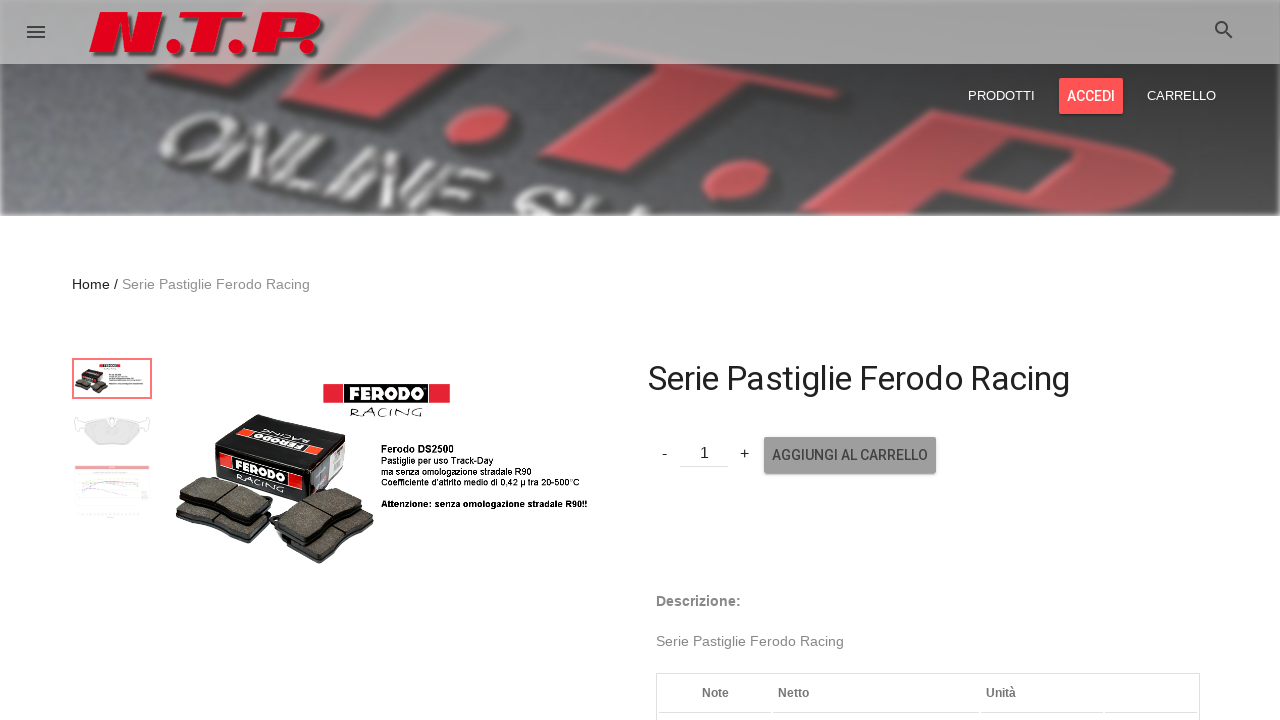

--- FILE ---
content_type: text/html;charset=ISO-8859-1
request_url: https://www.ntp-shop.it/ntpShop/prodotto/serie-pastiglie-ferodo-racing-139501
body_size: 9411
content:
<!doctype html>
<!-- TemplateComment : ProductDetail.vm -->

   
  

<html lang="it-IT">
  <head>
    <meta charset="iso-8859-1">
    <meta http-equiv="X-UA-Compatible" content="IE=edge">
    <meta name="viewport" content="width=device-width, initial-scale=1">
            <title>N.T.P. - Serie Pastiglie Ferodo Racing</title>
          <meta name="description" content="">
                 <link href='https://fonts.googleapis.com/css?family=Roboto:400,100,300,300italic,400italic,500,500italic,700,900' rel='stylesheet' type='text/css'>
 <link href="https://fonts.googleapis.com/icon?family=Material+Icons" rel="stylesheet">
    
    <link rel="stylesheet" href="/presentation/css/colors/style.grey-red.css" title="main">
   <link rel="stylesheet" href="/presentation/css/shop_customizations.css">
   <link rel="stylesheet" href="/presentation/css/dialog-polyfill.css"></script>  
 
    <!-- Global site tag (gtag.js) - Google Analytics -->
<script async src="https://www.googletagmanager.com/gtag/js?id="></script>
<script>
  window.dataLayer = window.dataLayer || [];
  function gtag(){dataLayer.push(arguments);}
  gtag('js', new Date());

  gtag('config', '', {'page_title':'N.T.P. - Serie Pastiglie Ferodo Racing'});
  gtag('config', '', {'anonymize_ip': true ,'page_title':'N.T.P. - Serie Pastiglie Ferodo Racing' });
  </script>
    
          <script>
            gtag('event', 'view_item', {
        items: [
                {
    item_id: "FCP1301H",
    item_name: "Serie Pastiglie Ferodo Racing",
    item_brand: "",
    item_category: "",
            price: 208.31,
    currency: "EUR",
    quantity: 1
  }

        ]
      });  
    </script>
      
    
        <script src="https://www.paypal.com/sdk/js?client-id=ARPjpr3Tp1Uoz1Ju0SCyWIiHPa9GmfRrUBKBcLVnHWEBQsKXUgtm2NXGo1nuZZB3NjEEDCFJJqOrvvAW&currency=EUR&components=messages" data-namespace="PayPalSDK">
    </script>
  </head>
  <body>
     <script>/*<![CDATA[*/ 
     //update product quantity value
     
             function changedVariationProductSelection(aFormId) {

       var aFormSelector = '#' + aFormId;
       var aPostData = jQuery(aFormSelector).serializeArray();
     
       var aUrl = '/ntpShop/Portal.po?ctx=AjaxProductDetailAddToBasketForm&lid=it_IT';
       
        jQuery.ajax({
          type: "POST",
          async: false,   // otherwhise image selection not working
          url: aUrl,
          data: aPostData,
          success: function(data) {
            $('#prodRight').html(data);
            componentHandler.upgradeAllRegistered()
            try {
              $('#AjaxValueVariationSku').text($('#AjaxValueVariationSkuTemplate').text())
              $('#AjaxValueVariationManufacturerSku').text($('#AjaxValueVariationManufacturerSkuTemplate').text())
            } catch (TheErr) {
            }
          },
          dataType: "text"
        });
      }
      
    function changedVariationProductSelectionValue(aFormId, aFieldName, aFieldValue) {
      var aFormFieldSelector = '#' + aFormId + ' [name="' + aFieldName + '"]';
      var aNode = jQuery(aFormFieldSelector);
      aNode.val(aFieldValue);
      
      var aSelectionImage = $('.slides').find('[data-variantname="' + aFieldValue + '"]');
      console.log(aSelectionImage);
      changedVariationProductSelection(aFormId);
      
      var aFilterName = 'filter$SelectedProduct.getVariationAttribute1Name()';
      if(aFieldName == aFilterName)
      {
        if (aSelectionImage != undefined) {
      
          $('.oxy-product-slider').hide()
          $(".oxy-product-slider[data-variantname='" + aFieldValue + "']").show(); 
          initSlider(aFieldValue);
        }
      }
    }
    


  /*]]>*/
     </script>    
    <!--[if lt IE 10]>
    <p class="browserupgrade">You are using an <strong>outdated</strong> browser. Please <a href="http://browsehappy.com/">upgrade your browser</a> to improve your experience.</p>
    <![endif]-->
    <div class="mdl-layout mdl-js-layout mdl-layout--overlay-drawer-button mdl-layout--fixed-header">
     <!-- TemplateComment : include/Header.vm -->


  <div class="mdl-layout__header-row toprow" id="print-header">
    <img src="/presentation/images/logo_2.png"/>
  </div>
  <header class="mdl-layout__header mdl-layout__header--waterfall oxy-layout__header oxy-layout__header--transparent">
      <!-- Top row, always visible -->
      <div class="mdl-layout__header-row toprow">
        <!-- Title -->
        <a class="mdl-layout-title" href="/ntpShop/shop/ingresso">
            <img src="/presentation/images/logo_2.png" alt="Home">
        </a>
        <div class="mdl-layout-spacer"></div>
                         <form action="/ntpShop/it/ricerca">
          <div class="mdl-textfield mdl-js-textfield mdl-textfield--expandable mdl-textfield--floating-label mdl-textfield--align-right">
              <label class="mdl-button mdl-js-button mdl-button--icon" for="waterfall-exp" title="Ricerca prodotto">
                  <i class="material-icons">search</i>
              </label>
              <div class="mdl-textfield__expandable-holder">
                <input class="mdl-textfield__input" type="text" name="searchTerm"  id="waterfall-exp" />
              </div>
          </div>
        </form>
      </div>
      <!-- Bottom row, not visible on scroll -->
      <div class="mdl-layout__header-row mdl-layout--large-screen-only">
        <!-- Title -->

        <div class="mdl-layout-spacer"></div>
        <!-- Navigation -->
        <nav class="mdl-navigation mdl-layout--large-screen-only">
                          <a class="mdl-navigation__link" href="/ntpShop/catalogo">PRODOTTI</a>                                       <button onclick="window.location='/ntpShop/accedi';" class="mdl-button mdl-js-button mdl-js-ripple-effect mdl-button--raised mdl-js-ripple-effect mdl-button--accent"> Accedi </button>          
                                                                    <span id="basket-link">
                                                                <a class="mdl-navigation__link" href="/ntpShop/carrello">CARRELLO<span id="bquantity"></span></a>
                                          </span>             
                                                                                            </nav>
      </div>
  </header>
  <div class="mdl-layout__drawer " id="nav-container">
      <a class="mdl-layout-title" href="/ntpShop/shop/ingresso">
        <img src="/presentation/images/logo-short_2.png" alt="N.T.P."/> </a>
            <nav class="mdl-navigation">
                                                                                            
                                                                      
              <a   class="catalogs-list mdl-navigation__link" href="/ntpShop/prodotti?filterCatalog=Centraline">Centraline aggiuntive</a>                  
                                                                                                
                                                                      
              <a   class="catalogs-list mdl-navigation__link" href="/ntpShop/prodotti?filterCatalog=Motorsport">Motorsport, CAE, Pagid, raccordi QSP, HJS, tubi, differenziali, molle competizione ERS</a>                  
                                                                                                            
                                                                                                      
              <a   class="catalogs-list mdl-navigation__link" href="/ntpShop/prodotti?filterCatalog=Motorsport&filterBrand=WAGNER TUNING&selectedCatalog=WAGNER TUNING">WAGNER TUNING - Intercooler</a>                  
                                                                                                            
                                                                                                      
              <a   class="catalogs-list mdl-navigation__link" href="/ntpShop/prodotti?filterCatalog=Motorsport&filterBrand=EVENTURI+Aspirazione+-+Intake+Kit">EVENTURI Aspirazione - Intake Kit</a>                  
                                                                                                            
                                                                                                      
              <a   class="catalogs-list mdl-navigation__link" href="/ntpShop/prodotti?filterCatalog=Motorsport&filterBrand=Scorpion+Exhaust&selectedCatalog=Scorpion+Exhaust">SCORPION Exhaust - Scarichi</a>                  
                                                                                                            
                                                                                                      
              <a   class="catalogs-list mdl-navigation__link" href="/ntpShop/prodotti?filterCatalog=Motorsport&filterBrand=Collettore WeldX&selectedCatalog=Collettore WeldX">WELDX - Collettori</a>                  
                                                                                                            
                                                                                                      
              <a target="_blank"  class="catalogs-list mdl-navigation__link" href="http://www.ntp-b2b.it/ntpShop/informazione/richiesta_ganci">Catalogo Ganci Traino</a>                  
                                                                                                
                                                                      
              <a   class="catalogs-list mdl-navigation__link" href="/ntpShop/prodotti?filterCatalog=MTech">Lampade, Quixx, Dr.Wack &amp; accessori</a>                  
                                                                                                
                                                                      
              <a   class="catalogs-list mdl-navigation__link" href="/ntpShop/prodotti?filterCatalog=B4">Bilstein B4 al ricambio</a>                  
                                                                                                
                                                                      
              <a   class="catalogs-list mdl-navigation__link" href="/ntpShop/prodotti?filterCatalog=Eibach+Bilstein">EIBACH-BILSTEIN Molle e ammortizzatori sportivi &#8211; Kit assetti </a>                  
                                                                                                            
                                                                                                      
              <a   class="catalogs-list mdl-navigation__link" href="/ntpShop/prodotti?filterCatalog=Motorsport&filterBrand=MTS - Assetti a ghiera&selectedCatalog=MTS - Assetti a ghiera">MTS - Assetti a ghiera</a>                  
                                                                                                            
                                                                                                      
              <a   class="catalogs-list mdl-navigation__link" href="/ntpShop/prodotti?filterCatalog=Motorsport&filterBrand=MTS - Kit abbassamento sportivo&selectedCatalog=MTS - Kit abbassamento sportivo">MTS - Kit abbassamento sportivo</a>                  
                                                                                                
                                                                      
              <a   class="catalogs-list mdl-navigation__link" href="/ntpShop/prodotti?filterCatalog=Catalogo+EBC">Freni EBC Brakes</a>                  
                                                                                                
                                                                      
              <a   class="catalogs-list mdl-navigation__link" href="/ntpShop/prodotti?filterCatalog=Catalogo+EBC+Impianti+Maggiorati">Freni EBC impianti maggiorati</a>                  
                                                                                                
                                                                      
              <a   class="catalogs-list mdl-navigation__link" href="/ntpShop/prodotti?filterCatalog=Catalogo+Freni+NTP">Zimmermann dischi, pastiglie e tubi freno</a>                  
                                                                                                            
                                                                                                      
              <a   class="catalogs-list mdl-navigation__link" href="/ntpShop/prodotti?filterCatalog=Motorsport&filterBrand=Ferodo+Racing&selectedCatalog=Ferodo+Racing">Ferodo Racing</a>                  
                                                                                                
                                                                      
              <a   class="catalogs-list mdl-navigation__link" href="/ntpShop/prodotti?filterCatalog=Sachs">Sachs Performance - Frizioni rinforzate</a>                  
                                                                                                
                                                                      
              <a   class="catalogs-list mdl-navigation__link" href="/ntpShop/prodotti?filterCatalog=Catalogo+molle+di+rialzo+e+rinforzo">Molle di rinforzo e rialzo</a>                  
                                                                                                
                                                                      
              <a   class="catalogs-list mdl-navigation__link" href="/ntpShop/prodotti?filterCatalog=Catalogo+Distanziali">Distanziali Eibach Pro-Spacer</a>                  
                                                                                                
                                                                      
              <a   class="catalogs-list mdl-navigation__link" href="/ntpShop/prodotti?filterCatalog=Catalogo+Powerflex">Powerflex - supporti in poliuretano</a>                  
                                                                                                
                                                                      
              <a   class="catalogs-list mdl-navigation__link" href="/ntpShop/prodotti?filterCatalog=Barre+di+rinforzo">Barre duomi, rinforzo e Bullbar</a>                  
                                                                                                
                                                                      
              <a   class="catalogs-list mdl-navigation__link" href="/ntpShop/prodotti?filterCatalog=Aliant">Soundbooster</a>                  
                                                                                                
                                                                      
              <a   class="catalogs-list mdl-navigation__link" href="/ntpShop/prodotti?filterCatalog=Foliatec">Foliatec</a>                  
                                                                                                
                                                                      
              <a   class="catalogs-list mdl-navigation__link" href="/ntpShop/prodotti?filterCatalog=Catalogo+K%26N">K&amp;N filtri aria sportivi &amp; aspirazione diretta</a>                  
                                                                                                
                                                                      
              <a   class="catalogs-list mdl-navigation__link" href="/ntpShop/prodotti?filterCatalog=Catalogo+K%26N+filtri+universali">K&amp;N filtri  universali</a>                  
                                                                                                
                                                                      
              <a   class="catalogs-list mdl-navigation__link" href="/ntpShop/prodotti?filterCatalog=Catalogo+Kit+convergenza">Kit convergenza</a>                  
                                                      <span class="mdl-navigation__link-divider"></span>  
                  <a class="mdl-navigation__link" href="/ntpShop/carrello">
            <i class="material-icons mdl-navigation__icon">shopping_basket</i> Carrello          </a>
          <a class="mdl-navigation__link" href="/ntpShop/carrello/indirizzo">
            <i class="material-icons mdl-navigation__icon">credit_card</i> Checkout          </a>
                          <a class="mdl-navigation__link" href="/ntpShop/accedi">
            <i class="material-icons mdl-navigation__icon">account_circle</i> Accedi          </a>          
              </nav>
  </div>    <main class="mdl-layout__content">
           
          <div class="oxy-section noprint" id="top-banner">
    <div class="oxy-section__background oxy-background-parallax">
        <img  src="/presentation/images/backgrounds/header.jpg" alt="section background" class="oxy-photo-blur-3"> </div>
    <div class="oxy-section__overlay oxy-section__overlay--gradient-from-top-50"></div>
    <div class="oxy-section__content">
        <div class="mdl-grid mdl-grid--no-fullwidth">
            <div class="oxy-divider" style="height: 200px;"></div>
            </div>
        </div>
   </div>
       <div class="oxy-section">
          <div class="oxy-section__content">
            <div class="mdl-grid mdl-grid--no-fullwidth oxy-margin-top-40 oxy-margin-bottom-30">
                <div class="mdl-cell mdl-cell--6-col mdl-cell--8-col-tablet mdl-cell--4-col-phone">
    <ol class="oxy-breadcrumb">
        <li class="oxy-breadcrumb__item">
            <a href="/ntpShop/shop/ingresso">Home</a>
        </li>
                        <li class="oxy-breadcrumb__item">
             <span>Serie Pastiglie Ferodo Racing</span>
        </li>
    </ol>
</div>
                                <div class="mdl-cell--middle mdl-cell mdl-cell--6-col mdl-cell--4-col-tablet mdl-cell--2-col-phone mdl-typography--text-right">
                    <nav>
                                          </nav>
                </div>
              </div>
          </div>
        </div>
        <!-- Begin Product FCP1301H -->
        <div class="oxy-section">
          <div class="oxy-section__content">
            <div class="mdl-grid mdl-grid--no-fullwidth">
                                                                                            

              <div class="mdl-cell mdl-cell--6-col mdl-cell--8-col-tablet mdl-cell--4-col-phone">
                                  <div class="oxy-product-slider">
                    <div class="flexslider oxy-product-slider__slides" data-flex-animation="slide" data-flex-controls="thumbnails" data-flex-controlsalign="left" data-flex-controlsposition="outside" data-flex-directions="hide" data-flex-directions-type="simple" data-flex-duration="600" data-flex-slideshow="true" data-flex-speed="7000" id="product-images">
                        <ul class="slides" class="gallery">
                                                      <li data-thumb="/presentation/catalogs/Catalogo Ferodo DS Performance/DS2500.jpg" class="gallery2">                                                                 <!--ADDITIONAL_PATH-->
                                <a target="_blank" href="/presentation/catalogs/Catalogo Ferodo DS Performance/DS2500.jpg" data-ref-id="img3_1_139501">
                                  <img onError="this.parentElement.parentElement.remove();" src="/presentation/catalogs/Catalogo Ferodo DS Performance/DS2500.jpg" alt="" title="" />
                                </a> 
                            </li>
                                                      <li data-thumb="/presentation/catalogs/Catalogo Ferodo DS Performance/FCP1301.jpg" class="gallery2">                                                                 <!--ADDITIONAL_PATH-->
                                <a target="_blank" href="/presentation/catalogs/Catalogo Ferodo DS Performance/FCP1301.jpg" data-ref-id="img3_2_139501">
                                  <img onError="this.parentElement.parentElement.remove();" src="/presentation/catalogs/Catalogo Ferodo DS Performance/FCP1301.jpg" alt="" title="" />
                                </a> 
                            </li>
                                                      <li data-thumb="/presentation/catalogs/Catalogo Ferodo DS Performance/diagrammads3_12.jpg" class="gallery2">                                                                 <!--ADDITIONAL_PATH-->
                                <a target="_blank" href="/presentation/catalogs/Catalogo Ferodo DS Performance/diagrammads3_12.jpg" data-ref-id="img3_3_139501">
                                  <img onError="this.parentElement.parentElement.remove();" src="/presentation/catalogs/Catalogo Ferodo DS Performance/diagrammads3_12.jpg" alt="" title="" />
                                </a> 
                            </li>
                                                  </ul>
                    </div>
                  </div>
                              </div>
                                              <div style="display:none;">
                                        <a href="/presentation/catalogs/Catalogo Ferodo DS Performance/DS2500.jpg" id="img3_1_139501">
                        <img onError="this.parentElement.remove();" src="/presentation/catalogs/Catalogo Ferodo DS Performance/DS2500.jpg" alt="" title="" />
                      </a> 
                                        <a href="/presentation/catalogs/Catalogo Ferodo DS Performance/FCP1301.jpg" id="img3_2_139501">
                        <img onError="this.parentElement.remove();" src="/presentation/catalogs/Catalogo Ferodo DS Performance/FCP1301.jpg" alt="" title="" />
                      </a> 
                                        <a href="/presentation/catalogs/Catalogo Ferodo DS Performance/diagrammads3_12.jpg" id="img3_3_139501">
                        <img onError="this.parentElement.remove();" src="/presentation/catalogs/Catalogo Ferodo DS Performance/diagrammads3_12.jpg" alt="" title="" />
                      </a> 
                                  </div>             
                


              <div class="mdl-cell mdl-cell--6-col mdl-cell--8-col-tablet mdl-cell--4-col-phone oxy-product-details" id="prodRight">
                
   
  

  <span class="sku_wrapper" )>
      </span>

<h1 class="mdl-typography--display-1 oxy-margin-top-0 oxy-margin-bottom-10">Serie Pastiglie Ferodo Racing</h1>
<p class="mdl-typography--display-1 oxy-margin-0 oxy-margin-bottom-20 oxy-product-price">
              
  </p>

<p class="mdl-typography--title mdl-typography--font-light oxy-typography-line-height-normal oxy-opacity-50">
   		  	</p>
<span>

<form class="oxy-margin-bottom-30"  name="Detail_MainForm"   id="Detail_MainForm" action="javascript:void(0);"  method="post">
  <table class="oxy-product-details__options">
     <tbody>
               </tbody>
    </table>
        <div class="oxy-quantity">
        <input type="button" value="-" id="minus-qt-btn">
        <div class="mdl-textfield mdl-js-textfield">
            <input type="number" step="1" min="0" name="FCP1301H@domain_Quantity" value="1" title="Quantit&agrave;" class="mdl-textfield__input" id="q1">
            <label class="mdl-textfield__label" for="q1"></label>
        </div>
        <input type="button" value="+" id="plus-qt-btn"> </div>
        		    <input type="hidden" id="QuickOrderFormProductAddList" name="product_add_list" value="FCP1301H@domain"/>
		    <input type="hidden" id="QuickOrderFormProduct" name="pid" value="139501"/>
		    <input type="hidden" name="SelectedProductRef" id="SelectedProductRef" value="FCP1301H@domain"/>
		    <input type="hidden" id="FCP1301H@domain_FilterID" name="FCP1301H@domain_FilterID" value="">
		    	        <button class="mdl-button mdl-js-button mdl-button--raised mdl-button--colored" onclick="submitAddProductsToBasketForm('SelectedProductRef', 'q1');"> Aggiungi al carrello </button>
        </form>
</span>
<span>
  <div
                        data-pp-message=""
    data-pp-style-layout="text"
    data-pp-style-logo-type="inline"
    data-pp-style-text-color="black"
    data-pp-amount="208.31">
  </div>
</span>
<div class="mdl-grid">
    <div class="mdl-cell mdl-cell--12-col mdl-cell mdl-cell--8-col-tablet mdl-cell mdl-cell--4-col-phone mdl-cell--middle">
        <div class="oxy-product-details__meta">
            <span>
              <h5>
                                              </h5> <br><br>

                                            <p class="details">
                  <b>Descrizione:</b>
                </p>
                <p>
                   Serie Pastiglie Ferodo Racing                 </p>
                            <table class="product-list-table mdl-data-table mdl-js-data-table no-margin" style="width: 100%">
                <thead>
                  <tr>
                                              <th class="table-cell mdl-data-table__cell--non-numeric table-header-content-center">Note</td>
                            <th class="table-cell mdl-data-table__cell--non-numeric ">Netto</td>
          <th class="table-cell mdl-data-table__cell--non-numeric ">Unit&agrave;</td>
                      </tr>
                </thead>
                <tbody>                                      
                      <td style="white-space:nowrap; text-align: center;" class="table-cell mdl-data-table__cell--non-numeric table-cell-30">
      </td>
               <td class="table-cell mdl-data-table__cell--non-numeric table-cell-50"><span  class="hideIT">                                        208,31&nbsp;&euro;  </span></td>
  <td class="table-cell mdl-data-table__cell--non-numeric table-cell-30"></td>
  <td class="table-cell mdl-data-table__cell--non-numeric table-cell-content-center table-cell-30">                                     <img style="float:none;border:none;margin:0px;" src="/presentation/images/AmpelGruen.png" title="Disponibile" alt="Disponibile"/>
      </td>
                                      </tbody>              
              </table>       
        </div>
    </div>
</div>


<div class="mdl-tabs mdl-js-tabs mdl-js-ripple-effect">
    <div class="mdl-tabs__tab-bar oxy-flex-justify-start">
        <a href="#product-description-tab" class="mdl-tabs__tab is-active">Caratteristiche</a>
        <a href="#additional-info-tab" class="mdl-tabs__tab">Note</a>
        <a href="#download-tab" class="mdl-tabs__tab">Downloads</a>
                            </div>
            <div class="mdl-tabs__panel oxy-padding-top-20 oxy-padding-bottom-20 is-active" id="product-description-tab">
            <table class="mdl-data-table mdl-js-data-table oxy-full-width">
          <tbody>
                                                    <tr>
          <td><b>Peso netto:</b></td> 
          <td>
                                          0,500 Kg
                                    </td> 
        </tr>    
                                     <tr>
          <td><b>Fuori produzione:</b></td> 
          <td>
                                          no                                    </td> 
        </tr>    
                                                                                         
                           </tbody>
      </table>
    </div>
    
      <div class="mdl-tabs__panel oxy-padding-top-20 oxy-padding-bottom-20" id="additional-info-tab">
        <ul>
          </ul>
  </div>
  
    <div class="mdl-tabs__panel oxy-padding-top-20 oxy-padding-bottom-20" id="download-tab">
        <table class="mdl-data-table mdl-js-data-table oxy-full-width">
      <tbody>                            
        
              </tbody>
    </table>
  </div>  
</div>              </div>
            </div>
          </div>
          <!-- End Product FCP1301H -->
        </div>
        <!-- Begin additional tab -->
        <div class="oxy-section">

                                           <div class="oxy-section">
                <div class="oxy-divider oxy-divider--center oxy-margin-top-40 oxy-margin-bottom-20"></div>
             </div
                    <!-- TemplateComment : Footer.vm -->
<footer class="mdl-mega-footer oxy-color-primary">
    <div class="mdl-mega-footer--middle-section">

            <div class="mdl-mega-footer--drop-down-section">
        <input class="mdl-mega-footer--heading-checkbox" type="checkbox" checked>
        <h1 class="mdl-mega-footer--heading">Contattaci</h1>
        <ul class="mdl-mega-footer--link-list mdl-mega-footer--link-list--bordered">
                                              <li>
                              <a href="http://www.ntp.it" >
                             <span>N.T.P. SRL - Unipersonale</span>
                              </a>
                          </li>          
                                              <li>
                              <a href="http://www.ntp.it" >
                             <span>Via Artigiani, 18 - 39057 Appiano (BZ) - Italia</span>
                              </a>
                          </li>          
                                              <li>
                              <a href="http://www.ntp.it" >
                             <span>P.IVA: 01345500217</span>
                              </a>
                          </li>          
                                  <li>
                             <span>Telefono: +39 0471 062830</span>
                          </li>          
                                              <li>
                              <a href="/cdn-cgi/l/email-protection#254c4b434a654b51550b4c51">
                             <span>Mail: <span class="__cf_email__" data-cfemail="670e09010827091317490e13">[email&#160;protected]</span></span>
                              </a>
                          </li>          
                                              <li>
                              <a href="http://www.ntp.it" >
                             <span>Web: www.ntp.it</span>
                              </a>
                          </li>          
                  </ul>
    </div>
      <div class="mdl-mega-footer--drop-down-section">
        <input class="mdl-mega-footer--heading-checkbox" type="checkbox" checked>
        <h1 class="mdl-mega-footer--heading">Chi siamo</h1>
        <ul class="mdl-mega-footer--link-list mdl-mega-footer--link-list--bordered">
                                              <li>
                              <a href="https://www.ntp-shop.it/ntpShop/informazione/chi_siamo">
                             <span>La nostra azienda</span>
                              </a>
                          </li>          
                                              <li>
                              <a href="https://www.ntp-shop.it/ntpShop/informazione/motorsport">
                             <span>Reparto Motorsport - Bilstein Technical Center</span>
                              </a>
                          </li>          
                                              <li>
                              <a href="https://www.ntp-shop.it/ntpShop/catalogo;jsessionid=0187D36DE64F8392081DAFB49A4EDAA9">
                             <span>Prodotti</span>
                              </a>
                          </li>          
                  </ul>
    </div>
      <div class="mdl-mega-footer--drop-down-section">
        <input class="mdl-mega-footer--heading-checkbox" type="checkbox" checked>
        <h1 class="mdl-mega-footer--heading">Informazioni</h1>
        <ul class="mdl-mega-footer--link-list mdl-mega-footer--link-list--bordered">
                                              <li>
                              <a href="https://www.ntp-shop.it/ntpShop/informazione/impressum">
                             <span>Impressum</span>
                              </a>
                          </li>          
                                              <li>
                              <a href="https://www.ntp-shop.it/ntpShop/informazione/privacy">
                             <span>Privacy</span>
                              </a>
                          </li>          
                                              <li>
                              <a href="https://www.ntp-shop.it/ntpShop/informazione/terms">
                             <span>Condizioni di vendit&aacute;</span>
                              </a>
                          </li>          
                                              <li>
                              <a href="https://www.ntp-shop.it/ntpShop/informazione/payment">
                             <span>Modalit&aacute; di pagamento</span>
                              </a>
                          </li>          
                                              <li>
                              <a href="https://www.ntp-shop.it/ntpShop/informazione/return_policy">
                             <span>Diritto di recesso</span>
                              </a>
                          </li>          
                  </ul>
    </div>
        
                    
            
    </div>
    <script data-cfasync="false" src="/cdn-cgi/scripts/5c5dd728/cloudflare-static/email-decode.min.js"></script><script>
      function togglePasswordVisibility(pwdelem, iconelem) {
        var type = document.getElementById(pwdelem).getAttribute("type");
        if(type == "password") {
          document.getElementById(pwdelem).setAttribute("type", "text");
          iconelem.textContent = "visibility_off";
        }
        else {
          document.getElementById(pwdelem).setAttribute("type", "password");
          iconelem.textContent = "visibility";        
        } 
      }
    </script>
</footer>           
        </div>
      </main>
            <!-- TemplateComment : BasketSidebar.vm -->
    <div id="minibasket" class="mdl-layout__drawer mdl-layout__drawer--right oxy-product-cart noprint"  style="height:initial;">
  <span id="minibasket-wr">
    <span id="minibasket-title" class="mdl-layout-title">
                    Carrello          </span>
    <div class="oxy-layout__divider"></div>
    <div class="oxy-product-cart__body">
      <ul id="basket-product-list" class="oxy-list">
                           <div class="mdl-cell mdl-cell--8-col mdl-cell--12-col-tablet mdl-cell--12-col-phone">
           <h6>Aggiungi dei prodotti dal nostro catalogo.</h6>
          </div>
                </ul>
    </div>
  </span>
  <script type="text/javascript">
    /*<![CDATA[*/
          /*]]>*/
  </script>
  </div>
      <div id="side-cart-obfuscator" class="mdl-layout__obfuscator"></div>
         <script src="/presentation/js/theme.js"></script>  
  <script src="/presentation/js/dialog-polyfill.js"></script>
  <script src="/presentation/js/alpin_library.js"></script>
   <script src="https://storage.googleapis.com/code.getmdl.io/1.3.0/material.min.js"></script>
      <script src="/presentation/js/lightbox.js"></script>
      <script>
          $('.gallery').on('click','a',function (e) {
            e.preventDefault();
            Lightbox.init($("#" + $(this).data("ref-id")));
          });
      </script>
      <script>/*<![CDATA[*/ 
                                                
          function initSlider(id) {
          //alert(id);
              // Flexslider Init
              function flexInit(element) {
                  // We use data atributes on the flexslider items to control the behaviour of the slideshow
                  var slider = $(element),
                      //data-slideshow: defines if the slider will start automatically (true) or not
                      sliderShow = slider.attr('data-flex-slideshow') === 'false' ? false : true,
      
                      //data-flex-animation: defines the animation type, slide (default) or fade
                      sliderAnimation = !slider.attr('data-flex-animation') ? 'slide' : slider.attr('data-flex-animation'),
      
                      //data-flex-speed: defines the animation speed, 7000 (default) or any number
                      sliderSpeed = !slider.attr('data-flex-speed') ? 7000 : slider.attr('data-flex-speed'),
      
                      //data-flex-sliderdirection: defines the slide direction
                      direction = !slider.attr('data-flex-sliderdirection') ? 'horizontal' : slider.attr('data-flex-sliderdirection'),
      
                      //data-flex-duration: defines the transition speed in milliseconds
                      sliderDuration = !slider.attr('data-flex-duration') ? 600 : slider.attr('data-flex-duration'),
      
                      //data-flex-directions: defines the visibillity of the nanigation arrows, hide (default) or show
                      sliderDirections = slider.attr('data-flex-directions') === 'hide' ? false : true,
      
                      //data-flex-controls: defines the visibillity of the nanigation controls, hide (default) or show
                      sliderControls = slider.attr('data-flex-controls') === 'thumbnails' ? 'thumbnails' : slider.attr('data-flex-controls') === 'hide' ? false : true,
      
                      //data-flex-controlsposition: defines the positioning of the controls, inside (default) absolute positioning on the slideshow, or outside
                      sliderControlsPosition = slider.attr('data-flex-controlsposition') === 'inside' ? 'flex-controls-inside' : 'flex-controls-outside',
      
                      //data-flex-controlsalign: defines the alignment of the controls, center (default) left or right
                      sliderControlsAlign = !slider.attr('data-flex-controlsalign') ? 'flex-controls-center' : 'flex-controls-' + slider.attr('data-flex-controlsalign'),
      
                      //data-flex-controlsalign: defines the alignment of the controls, center (default) left or right
                      sliderControlsVericalAlign = !slider.attr('data-flex-controlsvertical') ? '' : 'flex-controls-' + slider.attr('data-flex-controlsvertical'),
      
                      //data-flex-itemwidth: the width of each item in case of a multiitem carousel, 0 (default for 100%) or a nymber representing pixels
                      sliderItemWidth = !slider.attr('data-flex-itemwidth') ? 0 : parseInt(slider.attr('data-flex-itemwidth'), 10),
      
                      //data-flex-itemmax: the max number of items in a carousel
                      sliderItemMax = !slider.attr('data-flex-itemmax') ? 0 : parseInt(slider.attr('data-flex-itemmax'), 0),
      
                      //data-flex-itemmin: the max number of items in a carousel
                      sliderItemMin = !slider.attr('data-flex-itemmin') ? 0 : parseInt(slider.attr('data-flex-itemmin'), 0),
      
                      //data-flex-captionvertical: defines the horizontal positioning of the captions, left or right or alternate
                      sliderCaptionsHorizontal = slider.attr('data-flex-captionhorizontal') === 'alternate' ? 'flex-caption-alternate' : 'flex-caption-' + slider.attr('data-flex-captionhorizontal');
      
                  slider.addClass(sliderControlsPosition).addClass(sliderControlsAlign).addClass(sliderControlsVericalAlign).addClass(sliderCaptionsHorizontal);
      
                  slider.flexslider({
                      slideshow: sliderShow,
                      animation: sliderAnimation,
                      direction: direction,
                      slideshowSpeed: parseInt(sliderSpeed),
                      animationSpeed: parseInt(sliderDuration),
                      itemWidth: sliderItemWidth,
                      minItems: sliderItemMin,
                      maxItems: sliderItemMax,
                      controlNav: sliderControls,
                      directionNav: sliderDirections,
                      prevText: '',
                      nextText: '',
                      smoothHeight: true,
                      useCSS : false
                  });
                  
              }        
              // Flexslider Init
              $(".flexslider_[data-variantname='" + id + "']").addClass('flexslider');
              flexInit($(".flexslider[data-variantname='" + id + "']"));  
          }           
    
          jQuery(window).load(function(e) {
          
               var currentQt =  document.getElementById("q1");
           document.getElementById("plus-qt-btn").addEventListener('click', function() {
           currentQt.value = parseInt(currentQt.value) + 1;
           });
           document.getElementById("minus-qt-btn").addEventListener('click', function() {
            if(parseInt(currentQt.value) > 0)
              currentQt.value -= 1;
           });
       
        $(".oxy-product-slider[data-variantname='$SelectedProduct.getVariationAttribute1Value($lid)']").toggle() 
        initSlider('$SelectedProduct.getVariationAttribute1Value($lid)')
     });
    /*]]>*/
    </script>
        <script language="javascript" type="text/javascript">
      /*<![CDATA[*/    
          function submitAddProductsToBasketForm(nameRefSourceNode, nameQuantitySourceNode)
          {
            var aProductRefSourceNode = document.getElementById(nameRefSourceNode);
            var aProductQuantitySourceNode = document.getElementById(nameQuantitySourceNode);
            var aProductRefDestinationNode = document.getElementById("QuickOrderFormProductAddList");
            var aProductQuantityDestinationNode = document.getElementById("q1");
          
                        if (aProductRefSourceNode == null || aProductQuantitySourceNode == null || aProductRefDestinationNode == null || aProductRefDestinationNode == null) {
              return false;
            }
            
            aProductRefDestinationNode.value = aProductRefSourceNode.value;
            aProductQuantityDestinationNode.name = aProductRefSourceNode.value + '_Quantity';
            aProductQuantityDestinationNode.value = aProductQuantitySourceNode.value;
            
            prodQuantity = aProductQuantitySourceNode.value;
            var aFormId = 'Detail_MainForm'; //jQuery("form.QuickOrderFormjQueryTag").attr("id");
            addProductToBasket(aFormId, null, prodQuantity);
            
            return false;            
          }
          
          function setQuantityToOne(aNodeId) {
            var aNode = jQuery('[id="' + aNodeId + '"]');
            var aValue = aNode.val();
            if (aValue == null || aValue == "" || aValue == "0")
              aNode.val("1");
          }
          
          function addProductToBasket(aNodeId, aAfterFunction, quantity) {
            // Eventually update counts
            var aCountNodes = jQuery("#" + aNodeId ).find('input, select');
                        var aCurrentCount = 0;
            aCountNodes.each(function(){
              var aNode = jQuery(this);
              var aName = aNode.attr("name");
              if(aName != null && aName.match(/Quantity/) != null) {
                var aValue = aNode.val();
                                                              }
            });
                          var aQueryString = aCountNodes.serialize() + "&pid=139501&Quantity="+quantity;
                                    performAjaxReplacement('/ntpShop/Portal.po?ctx=ProcessAddProductsToShortBasket&lid=it_IT', aQueryString, ['minibasket-wr', 'basket-link'],'Errore nell\'aggiungere in prodotto. Si prega di riprovare pi&uacute; tardi o di contattare il supporto clienti.',null,false);
            
            //Now reset all quantities
            aCurrentCount = 0;
            aCountNodes.each(function(){
              var aNode = jQuery(this);
              var aName = aNode.attr("name");
              if(aName != null && aName.match(/Quantity/) != null) {
                aNode.val('');
              }
            });            
            
            $('.oxy-product-cart').toggleClass('is-visible');
            setTimeout(function(){ $('.oxy-product-cart').removeClass('is-visible'); }, 1500);
          }           
          
     /*     function addProductToBasket(container, isWishList) {
            var nodes = jQuery(container).find('input, select');
            var count = 0;
            var node, name, value;
            console.log('1 ' + container);
            nodes.each(function() {
              node = jQuery(this);
              name = node.attr("name");            
              console.log('2 ' + name);
              if (name != null && name.match(/Quantity/) != null) {
                value = node.val();
                if (value == null || value == "" || value == "0")
                  node.val("1");
                count += parseInt(node.val());
              }
            });
            var aQueryString = nodes.serialize();
            
            performAjaxReplacement('/ntpShop/Portal.po?ctx=ProcessAddProductsToShortBasket&lid=it_IT', aQueryString, ['minibasket-wr', 'basket-link'],'Errore nell\'aggiungere in prodotto. Si prega di riprovare pi&uacute; tardi o di contattare il supporto clienti.',null,false);
            $('.oxy-product-cart').toggleClass('is-visible');
            setTimeout(function(){ $('.oxy-product-cart').toggleClass('is-visible'); }, 1500);
            //var url = isWishList ? '/ntpShop/Portal.po?ctx=ProcessAddProductsToShortWishList&lid=it_IT' : '/ntpShop/Portal.po?ctx=ProcessAddProductsToShortBasket&lid=it_IT';

            //addToBasket(url, query, '#minibasket-wr');
            //return count;
          }*/
        
          function addToBasket(url, query, selector) {
            jQuery.ajax({
              url: url,
              type: 'POST',
              data: query,
              async: false,
              success: function(data) {
                $(selector).html(data);
                $('.oxy-product-cart').toggleClass('is-visible');
                setTimeout(function(){ $('.oxy-product-cart').toggleClass('is-visible'); }, 1500);                
              }
            });
          }
          
        
          function setQuantityToZero(fieldID) {
            document.getElementById(fieldID).value = 0;
            document.ShoppingListForm.action="/ntpShop/Portal.po?ctx=UpdateWishList&lid=it_IT";
            document.ShoppingListForm.submit();
          }          
        /*]]>*/
    </script>         <script defer src="https://static.cloudflareinsights.com/beacon.min.js/vcd15cbe7772f49c399c6a5babf22c1241717689176015" integrity="sha512-ZpsOmlRQV6y907TI0dKBHq9Md29nnaEIPlkf84rnaERnq6zvWvPUqr2ft8M1aS28oN72PdrCzSjY4U6VaAw1EQ==" data-cf-beacon='{"version":"2024.11.0","token":"dc2def13703741e897cfd08679a5f79a","r":1,"server_timing":{"name":{"cfCacheStatus":true,"cfEdge":true,"cfExtPri":true,"cfL4":true,"cfOrigin":true,"cfSpeedBrain":true},"location_startswith":null}}' crossorigin="anonymous"></script>
</body>
</html> 